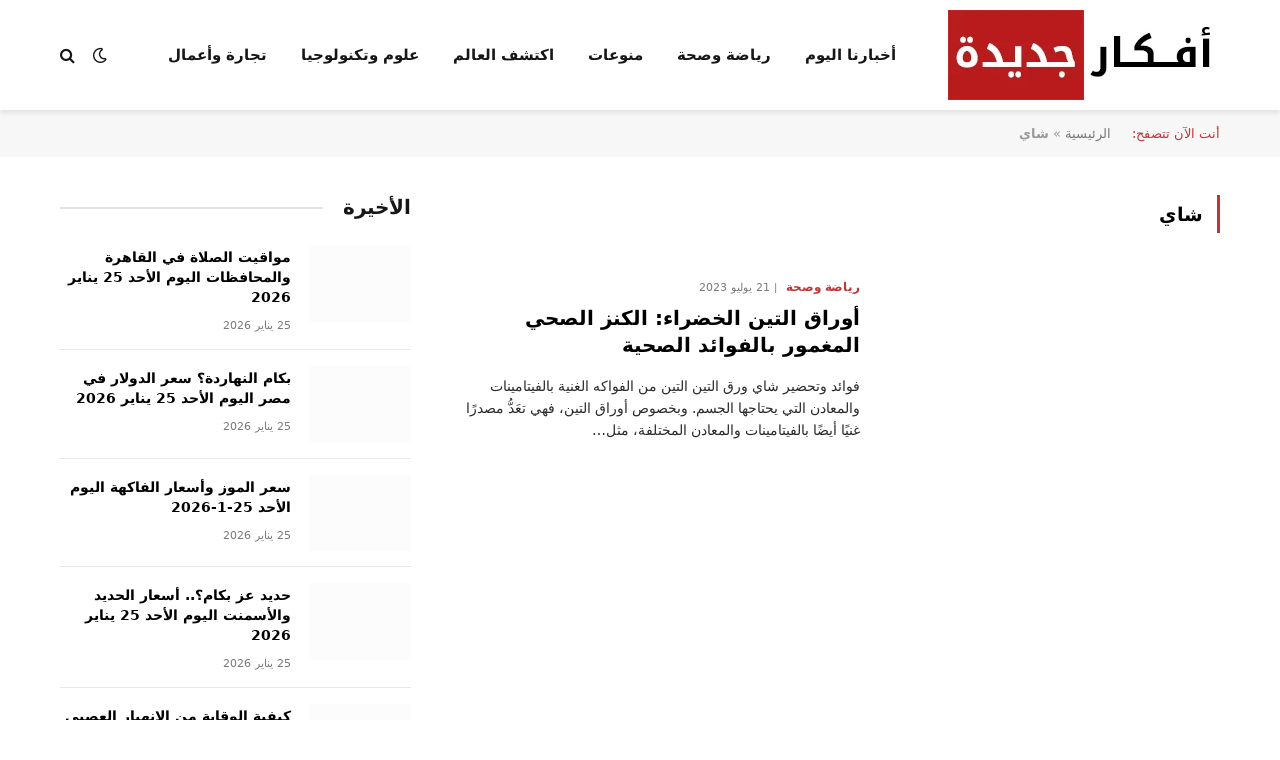

--- FILE ---
content_type: text/html; charset=UTF-8
request_url: https://afkarjadida.com/tag/%D8%B4%D8%A7%D9%8A/
body_size: 16011
content:
<!DOCTYPE html><html dir="rtl" lang="ar" class="s-light site-s-light"><head><script data-no-optimize="1">var litespeed_docref=sessionStorage.getItem("litespeed_docref");litespeed_docref&&(Object.defineProperty(document,"referrer",{get:function(){return litespeed_docref}}),sessionStorage.removeItem("litespeed_docref"));</script> <meta charset="UTF-8" /><meta name="viewport" content="width=device-width, initial-scale=1" /><meta name='robots' content='noindex, follow' /><title>شاي - أفكار جديدة</title><link rel="preload" as="font" href="https://afkarjadida.com/wp-content/themes/smart-mag/css/icons/fonts/ts-icons.woff2?v3.2" type="font/woff2" crossorigin="anonymous" /><meta property="og:locale" content="ar_AR" /><meta property="og:type" content="article" /><meta property="og:title" content="شاي - أفكار جديدة" /><meta property="og:url" content="https://afkarjadida.com/tag/شاي/" /><meta property="og:site_name" content="أفكار جديدة" /><meta property="og:image" content="https://afkarjadida.com/wp-content/uploads/2025/09/afkarjadida.com_20250926148014.webp" /><meta property="og:image:width" content="1200" /><meta property="og:image:height" content="675" /><meta property="og:image:type" content="image/webp" /><meta name="twitter:card" content="summary_large_image" /><meta name="twitter:site" content="@afkarjadidacom" /> <script type="application/ld+json" class="yoast-schema-graph">{"@context":"https://schema.org","@graph":[{"@type":"CollectionPage","@id":"https://afkarjadida.com/tag/%d8%b4%d8%a7%d9%8a/","url":"https://afkarjadida.com/tag/%d8%b4%d8%a7%d9%8a/","name":"شاي - أفكار جديدة","isPartOf":{"@id":"https://afkarjadida.com/#website"},"primaryImageOfPage":{"@id":"https://afkarjadida.com/tag/%d8%b4%d8%a7%d9%8a/#primaryimage"},"image":{"@id":"https://afkarjadida.com/tag/%d8%b4%d8%a7%d9%8a/#primaryimage"},"thumbnailUrl":"https://afkarjadida.com/wp-content/uploads/2025/04/afkarjadida.com_20250405_008934.webp","breadcrumb":{"@id":"https://afkarjadida.com/tag/%d8%b4%d8%a7%d9%8a/#breadcrumb"},"inLanguage":"ar"},{"@type":"ImageObject","inLanguage":"ar","@id":"https://afkarjadida.com/tag/%d8%b4%d8%a7%d9%8a/#primaryimage","url":"https://afkarjadida.com/wp-content/uploads/2025/04/afkarjadida.com_20250405_008934.webp","contentUrl":"https://afkarjadida.com/wp-content/uploads/2025/04/afkarjadida.com_20250405_008934.webp","width":1200,"height":675},{"@type":"BreadcrumbList","@id":"https://afkarjadida.com/tag/%d8%b4%d8%a7%d9%8a/#breadcrumb","itemListElement":[{"@type":"ListItem","position":1,"name":"الرئيسية","item":"https://afkarjadida.com/"},{"@type":"ListItem","position":2,"name":"شاي"}]},{"@type":"WebSite","@id":"https://afkarjadida.com/#website","url":"https://afkarjadida.com/","name":"أفكار جديدة","description":"من الفكرة للخبر.. نوصّلك الجديد","publisher":{"@id":"https://afkarjadida.com/#organization"},"potentialAction":[{"@type":"SearchAction","target":{"@type":"EntryPoint","urlTemplate":"https://afkarjadida.com/?s={search_term_string}"},"query-input":{"@type":"PropertyValueSpecification","valueRequired":true,"valueName":"search_term_string"}}],"inLanguage":"ar"},{"@type":"Organization","@id":"https://afkarjadida.com/#organization","name":"أفكار جديدة","url":"https://afkarjadida.com/","logo":{"@type":"ImageObject","inLanguage":"ar","@id":"https://afkarjadida.com/#/schema/logo/image/","url":"https://afkarjadida.com/wp-content/uploads/2025/09/afkarjadida.com_20250923503323.webp","contentUrl":"https://afkarjadida.com/wp-content/uploads/2025/09/afkarjadida.com_20250923503323.webp","width":512,"height":512,"caption":"أفكار جديدة"},"image":{"@id":"https://afkarjadida.com/#/schema/logo/image/"},"sameAs":["https://www.facebook.com/afkarjadidacom","https://x.com/afkarjadidacom","https://www.instagram.com/afkarjadidacom"],"publishingPrinciples":"https://afkarjadida.com/privacy-policy/","ownershipFundingInfo":"https://afkarjadida.com/about/","actionableFeedbackPolicy":"https://afkarjadida.com/contact/","correctionsPolicy":"https://afkarjadida.com/contact/","ethicsPolicy":"https://afkarjadida.com/terms-of-use/","diversityPolicy":"https://afkarjadida.com/privacy-policy/"}]}</script> <link rel='dns-prefetch' href='//fonts.googleapis.com' /><link rel="alternate" type="application/rss+xml" title="أفكار جديدة &laquo; الخلاصة" href="https://afkarjadida.com/feed/" /><style id='wp-img-auto-sizes-contain-inline-css' type='text/css'>img:is([sizes=auto i],[sizes^="auto," i]){contain-intrinsic-size:3000px 1500px}
/*# sourceURL=wp-img-auto-sizes-contain-inline-css */</style><link data-optimized="2" rel="stylesheet" href="https://afkarjadida.com/wp-content/litespeed/css/698ce6c2669772b8330a674d1214ce3f.css?ver=f8c84" /><style id='classic-theme-styles-inline-css' type='text/css'>/*! This file is auto-generated */
.wp-block-button__link{color:#fff;background-color:#32373c;border-radius:9999px;box-shadow:none;text-decoration:none;padding:calc(.667em + 2px) calc(1.333em + 2px);font-size:1.125em}.wp-block-file__button{background:#32373c;color:#fff;text-decoration:none}
/*# sourceURL=/wp-includes/css/classic-themes.min.css */</style><style id='global-styles-inline-css' type='text/css'>:root{--wp--preset--aspect-ratio--square: 1;--wp--preset--aspect-ratio--4-3: 4/3;--wp--preset--aspect-ratio--3-4: 3/4;--wp--preset--aspect-ratio--3-2: 3/2;--wp--preset--aspect-ratio--2-3: 2/3;--wp--preset--aspect-ratio--16-9: 16/9;--wp--preset--aspect-ratio--9-16: 9/16;--wp--preset--color--black: #000000;--wp--preset--color--cyan-bluish-gray: #abb8c3;--wp--preset--color--white: #ffffff;--wp--preset--color--pale-pink: #f78da7;--wp--preset--color--vivid-red: #cf2e2e;--wp--preset--color--luminous-vivid-orange: #ff6900;--wp--preset--color--luminous-vivid-amber: #fcb900;--wp--preset--color--light-green-cyan: #7bdcb5;--wp--preset--color--vivid-green-cyan: #00d084;--wp--preset--color--pale-cyan-blue: #8ed1fc;--wp--preset--color--vivid-cyan-blue: #0693e3;--wp--preset--color--vivid-purple: #9b51e0;--wp--preset--gradient--vivid-cyan-blue-to-vivid-purple: linear-gradient(135deg,rgb(6,147,227) 0%,rgb(155,81,224) 100%);--wp--preset--gradient--light-green-cyan-to-vivid-green-cyan: linear-gradient(135deg,rgb(122,220,180) 0%,rgb(0,208,130) 100%);--wp--preset--gradient--luminous-vivid-amber-to-luminous-vivid-orange: linear-gradient(135deg,rgb(252,185,0) 0%,rgb(255,105,0) 100%);--wp--preset--gradient--luminous-vivid-orange-to-vivid-red: linear-gradient(135deg,rgb(255,105,0) 0%,rgb(207,46,46) 100%);--wp--preset--gradient--very-light-gray-to-cyan-bluish-gray: linear-gradient(135deg,rgb(238,238,238) 0%,rgb(169,184,195) 100%);--wp--preset--gradient--cool-to-warm-spectrum: linear-gradient(135deg,rgb(74,234,220) 0%,rgb(151,120,209) 20%,rgb(207,42,186) 40%,rgb(238,44,130) 60%,rgb(251,105,98) 80%,rgb(254,248,76) 100%);--wp--preset--gradient--blush-light-purple: linear-gradient(135deg,rgb(255,206,236) 0%,rgb(152,150,240) 100%);--wp--preset--gradient--blush-bordeaux: linear-gradient(135deg,rgb(254,205,165) 0%,rgb(254,45,45) 50%,rgb(107,0,62) 100%);--wp--preset--gradient--luminous-dusk: linear-gradient(135deg,rgb(255,203,112) 0%,rgb(199,81,192) 50%,rgb(65,88,208) 100%);--wp--preset--gradient--pale-ocean: linear-gradient(135deg,rgb(255,245,203) 0%,rgb(182,227,212) 50%,rgb(51,167,181) 100%);--wp--preset--gradient--electric-grass: linear-gradient(135deg,rgb(202,248,128) 0%,rgb(113,206,126) 100%);--wp--preset--gradient--midnight: linear-gradient(135deg,rgb(2,3,129) 0%,rgb(40,116,252) 100%);--wp--preset--font-size--small: 13px;--wp--preset--font-size--medium: 20px;--wp--preset--font-size--large: 36px;--wp--preset--font-size--x-large: 42px;--wp--preset--spacing--20: 0.44rem;--wp--preset--spacing--30: 0.67rem;--wp--preset--spacing--40: 1rem;--wp--preset--spacing--50: 1.5rem;--wp--preset--spacing--60: 2.25rem;--wp--preset--spacing--70: 3.38rem;--wp--preset--spacing--80: 5.06rem;--wp--preset--shadow--natural: 6px 6px 9px rgba(0, 0, 0, 0.2);--wp--preset--shadow--deep: 12px 12px 50px rgba(0, 0, 0, 0.4);--wp--preset--shadow--sharp: 6px 6px 0px rgba(0, 0, 0, 0.2);--wp--preset--shadow--outlined: 6px 6px 0px -3px rgb(255, 255, 255), 6px 6px rgb(0, 0, 0);--wp--preset--shadow--crisp: 6px 6px 0px rgb(0, 0, 0);}:where(.is-layout-flex){gap: 0.5em;}:where(.is-layout-grid){gap: 0.5em;}body .is-layout-flex{display: flex;}.is-layout-flex{flex-wrap: wrap;align-items: center;}.is-layout-flex > :is(*, div){margin: 0;}body .is-layout-grid{display: grid;}.is-layout-grid > :is(*, div){margin: 0;}:where(.wp-block-columns.is-layout-flex){gap: 2em;}:where(.wp-block-columns.is-layout-grid){gap: 2em;}:where(.wp-block-post-template.is-layout-flex){gap: 1.25em;}:where(.wp-block-post-template.is-layout-grid){gap: 1.25em;}.has-black-color{color: var(--wp--preset--color--black) !important;}.has-cyan-bluish-gray-color{color: var(--wp--preset--color--cyan-bluish-gray) !important;}.has-white-color{color: var(--wp--preset--color--white) !important;}.has-pale-pink-color{color: var(--wp--preset--color--pale-pink) !important;}.has-vivid-red-color{color: var(--wp--preset--color--vivid-red) !important;}.has-luminous-vivid-orange-color{color: var(--wp--preset--color--luminous-vivid-orange) !important;}.has-luminous-vivid-amber-color{color: var(--wp--preset--color--luminous-vivid-amber) !important;}.has-light-green-cyan-color{color: var(--wp--preset--color--light-green-cyan) !important;}.has-vivid-green-cyan-color{color: var(--wp--preset--color--vivid-green-cyan) !important;}.has-pale-cyan-blue-color{color: var(--wp--preset--color--pale-cyan-blue) !important;}.has-vivid-cyan-blue-color{color: var(--wp--preset--color--vivid-cyan-blue) !important;}.has-vivid-purple-color{color: var(--wp--preset--color--vivid-purple) !important;}.has-black-background-color{background-color: var(--wp--preset--color--black) !important;}.has-cyan-bluish-gray-background-color{background-color: var(--wp--preset--color--cyan-bluish-gray) !important;}.has-white-background-color{background-color: var(--wp--preset--color--white) !important;}.has-pale-pink-background-color{background-color: var(--wp--preset--color--pale-pink) !important;}.has-vivid-red-background-color{background-color: var(--wp--preset--color--vivid-red) !important;}.has-luminous-vivid-orange-background-color{background-color: var(--wp--preset--color--luminous-vivid-orange) !important;}.has-luminous-vivid-amber-background-color{background-color: var(--wp--preset--color--luminous-vivid-amber) !important;}.has-light-green-cyan-background-color{background-color: var(--wp--preset--color--light-green-cyan) !important;}.has-vivid-green-cyan-background-color{background-color: var(--wp--preset--color--vivid-green-cyan) !important;}.has-pale-cyan-blue-background-color{background-color: var(--wp--preset--color--pale-cyan-blue) !important;}.has-vivid-cyan-blue-background-color{background-color: var(--wp--preset--color--vivid-cyan-blue) !important;}.has-vivid-purple-background-color{background-color: var(--wp--preset--color--vivid-purple) !important;}.has-black-border-color{border-color: var(--wp--preset--color--black) !important;}.has-cyan-bluish-gray-border-color{border-color: var(--wp--preset--color--cyan-bluish-gray) !important;}.has-white-border-color{border-color: var(--wp--preset--color--white) !important;}.has-pale-pink-border-color{border-color: var(--wp--preset--color--pale-pink) !important;}.has-vivid-red-border-color{border-color: var(--wp--preset--color--vivid-red) !important;}.has-luminous-vivid-orange-border-color{border-color: var(--wp--preset--color--luminous-vivid-orange) !important;}.has-luminous-vivid-amber-border-color{border-color: var(--wp--preset--color--luminous-vivid-amber) !important;}.has-light-green-cyan-border-color{border-color: var(--wp--preset--color--light-green-cyan) !important;}.has-vivid-green-cyan-border-color{border-color: var(--wp--preset--color--vivid-green-cyan) !important;}.has-pale-cyan-blue-border-color{border-color: var(--wp--preset--color--pale-cyan-blue) !important;}.has-vivid-cyan-blue-border-color{border-color: var(--wp--preset--color--vivid-cyan-blue) !important;}.has-vivid-purple-border-color{border-color: var(--wp--preset--color--vivid-purple) !important;}.has-vivid-cyan-blue-to-vivid-purple-gradient-background{background: var(--wp--preset--gradient--vivid-cyan-blue-to-vivid-purple) !important;}.has-light-green-cyan-to-vivid-green-cyan-gradient-background{background: var(--wp--preset--gradient--light-green-cyan-to-vivid-green-cyan) !important;}.has-luminous-vivid-amber-to-luminous-vivid-orange-gradient-background{background: var(--wp--preset--gradient--luminous-vivid-amber-to-luminous-vivid-orange) !important;}.has-luminous-vivid-orange-to-vivid-red-gradient-background{background: var(--wp--preset--gradient--luminous-vivid-orange-to-vivid-red) !important;}.has-very-light-gray-to-cyan-bluish-gray-gradient-background{background: var(--wp--preset--gradient--very-light-gray-to-cyan-bluish-gray) !important;}.has-cool-to-warm-spectrum-gradient-background{background: var(--wp--preset--gradient--cool-to-warm-spectrum) !important;}.has-blush-light-purple-gradient-background{background: var(--wp--preset--gradient--blush-light-purple) !important;}.has-blush-bordeaux-gradient-background{background: var(--wp--preset--gradient--blush-bordeaux) !important;}.has-luminous-dusk-gradient-background{background: var(--wp--preset--gradient--luminous-dusk) !important;}.has-pale-ocean-gradient-background{background: var(--wp--preset--gradient--pale-ocean) !important;}.has-electric-grass-gradient-background{background: var(--wp--preset--gradient--electric-grass) !important;}.has-midnight-gradient-background{background: var(--wp--preset--gradient--midnight) !important;}.has-small-font-size{font-size: var(--wp--preset--font-size--small) !important;}.has-medium-font-size{font-size: var(--wp--preset--font-size--medium) !important;}.has-large-font-size{font-size: var(--wp--preset--font-size--large) !important;}.has-x-large-font-size{font-size: var(--wp--preset--font-size--x-large) !important;}
:where(.wp-block-post-template.is-layout-flex){gap: 1.25em;}:where(.wp-block-post-template.is-layout-grid){gap: 1.25em;}
:where(.wp-block-term-template.is-layout-flex){gap: 1.25em;}:where(.wp-block-term-template.is-layout-grid){gap: 1.25em;}
:where(.wp-block-columns.is-layout-flex){gap: 2em;}:where(.wp-block-columns.is-layout-grid){gap: 2em;}
:root :where(.wp-block-pullquote){font-size: 1.5em;line-height: 1.6;}
/*# sourceURL=global-styles-inline-css */</style><style id='smartmag-core-inline-css' type='text/css'>:root { --c-main: #be3737;
--c-main-rgb: 190,55,55;
--c-headings: #000000;
--text-font: "Noto Sans Arabic", system-ui, -apple-system, "Segoe UI", Arial, sans-serif;
--body-font: "Noto Sans Arabic", system-ui, -apple-system, "Segoe UI", Arial, sans-serif;
--ui-font: "Noto Kufi Arabic", system-ui, -apple-system, "Segoe UI", Arial, sans-serif;
--title-font: "Noto Kufi Arabic", system-ui, -apple-system, "Segoe UI", Arial, sans-serif;
--h-font: "Noto Kufi Arabic", system-ui, -apple-system, "Segoe UI", Arial, sans-serif;
--title-font: "Noto Kufi Arabic", system-ui, -apple-system, "Segoe UI", Arial, sans-serif;
--h-font: "Noto Kufi Arabic", system-ui, -apple-system, "Segoe UI", Arial, sans-serif;
--title-size-xs: 14px;
--title-size-s: 16px;
--title-size-m: 18px;
--main-width: 1160px;
--c-post-meta: #7a7a7a;
--c-excerpts: #2b2b2b;
--excerpt-size: 14px; }
.post-title:not(._) { font-weight: bold; }
:root { --wrap-padding: 36px; }
:root { --sidebar-pad: 30px; --sidebar-sep-pad: 30px; }
.smart-head-main { --c-shadow: rgba(114,114,114,0.15); }
.smart-head-main .spc-social { --spc-social-fs: 15px; }
.smart-head-main .search-icon { --item-mr: 7px; }
.smart-head-mobile { --search-icon-size: 18px; }
.smart-head-mobile .offcanvas-toggle { transform: scale(.8); }
.post-meta .meta-item, .post-meta .text-in { font-size: 11px; font-weight: 500; text-transform: uppercase; }
.post-meta .text-in, .post-meta .post-cat > a { font-size: 12px; }
.post-meta .post-cat > a { font-weight: bold; text-transform: uppercase; letter-spacing: -0.01em; }
.post-meta .post-author > a { font-weight: bold; text-transform: uppercase; }
.s-light .block-wrap.s-dark { --c-post-meta: var(--c-contrast-450); }
.s-dark, .s-light .block-wrap.s-dark { --c-post-meta: #ffffff; }
.post-meta .post-author > a { color: #2b2b2b; }
.s-dark .post-meta .post-author > a { color: #ffffff; }
.s-dark .post-meta .post-cat > a { color: #ffffff; }
.post-meta { --p-meta-sep: "|"; }
.l-post .excerpt { font-weight: normal; }
.cat-labels .category { font-size: 10px; font-weight: 500; letter-spacing: 0.05em; border-radius: 2px; }
.block-head-b .heading { text-transform: uppercase; color: #2b2b2b; }
.block-head-c .heading { font-size: 16px; }
.block-head-c { --space-below: 20px; --line-weight: 5px; --c-line: var(--c-main); --border-weight: 2px; --c-border: var(--c-main); }
.block-head-c .heading { color: var(--c-main); }
.block-head-c2 .heading { font-family: "Work Sans", system-ui, -apple-system, "Segoe UI", Arial, sans-serif; font-size: 20px; font-weight: 600; }
.block-head-c2 { --line-weight: 3px; }
.block-head-d .heading { font-size: 16px; }
.block-head-d { --space-below: 20px; --line-weight: 0px; }
.block-head-e2 .heading { text-transform: uppercase; }
.block-head-f { --c-border: #ffffff; }
.block-head-h { --border-weight: 2px; }
.block-head-i .heading { font-size: 18px; font-weight: bold; line-height: 2; letter-spacing: -0.01em; }
.block-head-i { background-color: #f7f7f9; padding-left: 15px; }
.s-dark .read-more-basic { color: #ffffff; }
.loop-grid .ratio-is-custom { padding-bottom: calc(100% / 1.68); }
.has-nums-a .l-post .post-title:before,
.has-nums-b .l-post .content:before { font-size: 30px; font-weight: normal; }
.has-nums-c .l-post .post-title:before,
.has-nums-c .l-post .content:before { font-size: 18px; font-weight: bold; }
.loop-list .ratio-is-custom { padding-bottom: calc(100% / 1.575); }
.loop-list .post-title { font-size: 20px; font-weight: 800; }
.list-post { --list-p-media-width: 44%; --list-p-media-max-width: 85%; }
.list-post .media:not(i) { --list-p-media-max-width: 44%; }
.loop-overlay .post-title { font-size: 24px; }
.loop-small .media:not(i) { max-width: 102px; }
.single .featured .ratio-is-custom { padding-bottom: calc(100% / 2); }
.post-meta-single .meta-item, .post-meta-single .text-in { font-size: 16px; }
.entry-content { font-size: 22px; }
.a-wrap-1 { background-color: #2d2d2d; }
@media (min-width: 768px) and (max-width: 940px) { .ts-contain, .main { padding-left: 35px; padding-right: 35px; }
.layout-boxed-inner { --wrap-padding: 35px; }
:root { --wrap-padding: 35px; } }
@media (max-width: 767px) { .ts-contain, .main { padding-left: 25px; padding-right: 25px; }
.layout-boxed-inner { --wrap-padding: 25px; }
:root { --wrap-padding: 25px; }
.post-meta-single .meta-item, .post-meta-single .text-in { font-size: 14px; }
.entry-content { font-size: 20px; } }
@media (min-width: 940px) and (max-width: 1300px) { :root { --wrap-padding: min(36px, 5vw); } }


/*# sourceURL=smartmag-core-inline-css */</style> <script id="smartmag-lazy-inline-js-after" type="litespeed/javascript">/**
 * @copyright ThemeSphere
 * @preserve
 */
var BunyadLazy={};BunyadLazy.load=function(){function a(e,n){var t={};e.dataset.bgset&&e.dataset.sizes?(t.sizes=e.dataset.sizes,t.srcset=e.dataset.bgset):t.src=e.dataset.bgsrc,function(t){var a=t.dataset.ratio;if(0<a){const e=t.parentElement;if(e.classList.contains("media-ratio")){const n=e.style;n.getPropertyValue("--a-ratio")||(n.paddingBottom=100/a+"%")}}}(e);var a,o=document.createElement("img");for(a in o.onload=function(){var t="url('"+(o.currentSrc||o.src)+"')",a=e.style;a.backgroundImage!==t&&requestAnimationFrame(()=>{a.backgroundImage=t,n&&n()}),o.onload=null,o.onerror=null,o=null},o.onerror=o.onload,t)o.setAttribute(a,t[a]);o&&o.complete&&0<o.naturalWidth&&o.onload&&o.onload()}function e(t){t.dataset.loaded||a(t,()=>{document.dispatchEvent(new Event("lazyloaded")),t.dataset.loaded=1})}function n(t){"complete"===document.readyState?t():window.addEventListener("load",t)}return{initEarly:function(){var t,a=()=>{document.querySelectorAll(".img.bg-cover:not(.lazyload)").forEach(e)};"complete"!==document.readyState?(t=setInterval(a,150),n(()=>{a(),clearInterval(t)})):a()},callOnLoad:n,initBgImages:function(t){t&&n(()=>{document.querySelectorAll(".img.bg-cover").forEach(e)})},bgLoad:a}}(),BunyadLazy.load.initEarly()</script> <script id="sphere-post-views-js-after" type="litespeed/javascript">var Sphere_PostViews={"ajaxUrl":"https:\/\/afkarjadida.com\/wp-admin\/admin-ajax.php?sphere_post_views=1","sampling":0,"samplingRate":10,"repeatCountDelay":0,"postID":!1,"token":"f311c7da8d"}</script> <script type="litespeed/javascript" data-src="https://afkarjadida.com/wp-includes/js/jquery/jquery.min.js" id="jquery-core-js"></script> <script type="litespeed/javascript">var BunyadSchemeKey='bunyad-scheme';(()=>{const d=document.documentElement;const c=d.classList;var scheme=localStorage.getItem(BunyadSchemeKey);if(scheme){d.dataset.origClass=c;scheme==='dark'?c.remove('s-light','site-s-light'):c.remove('s-dark','site-s-dark');c.add('site-s-'+scheme,'s-'+scheme)}})()</script> <meta name="generator" content="Elementor 3.34.1; features: additional_custom_breakpoints; settings: css_print_method-external, google_font-enabled, font_display-auto"><style>.e-con.e-parent:nth-of-type(n+4):not(.e-lazyloaded):not(.e-no-lazyload),
				.e-con.e-parent:nth-of-type(n+4):not(.e-lazyloaded):not(.e-no-lazyload) * {
					background-image: none !important;
				}
				@media screen and (max-height: 1024px) {
					.e-con.e-parent:nth-of-type(n+3):not(.e-lazyloaded):not(.e-no-lazyload),
					.e-con.e-parent:nth-of-type(n+3):not(.e-lazyloaded):not(.e-no-lazyload) * {
						background-image: none !important;
					}
				}
				@media screen and (max-height: 640px) {
					.e-con.e-parent:nth-of-type(n+2):not(.e-lazyloaded):not(.e-no-lazyload),
					.e-con.e-parent:nth-of-type(n+2):not(.e-lazyloaded):not(.e-no-lazyload) * {
						background-image: none !important;
					}
				}</style> <script type="litespeed/javascript" data-src="https://securepubads.g.doubleclick.net/tag/js/gpt.js" crossorigin="anonymous"></script> <script type="litespeed/javascript">(function(){window.googletag=window.googletag||{cmd:[]};googletag.cmd.push(function(){var mapping1=googletag.sizeMapping().addSize([980,0],[[728,250],[728,90]]).addSize([0,0],[[300,250],[320,480],[336,280],[300,600]]).build();var interstitialSlot=googletag.defineOutOfPageSlot('/22933664443/afkarjadida.com/afkarjadida.com_interstitial',googletag.enums.OutOfPageFormat.INTERSTITIAL);var anchorSlot=googletag.defineOutOfPageSlot('/22933664443/afkarjadida.com/afkarjadida.com_anchor',googletag.enums.OutOfPageFormat.TOP_ANCHOR);if(document.location.href.indexOf('/section/')>0||document.location.href.indexOf('/tag/')>0){if(interstitialSlot){interstitialSlot.addService(googletag.pubads())}
if(anchorSlot){anchorSlot.addService(googletag.pubads())}}else{if(interstitialSlot){interstitialSlot.addService(googletag.pubads())}
if(anchorSlot){anchorSlot.addService(googletag.pubads())}
googletag.defineSlot('/22933664443/afkarjadida.com/afkarjadida.com_1',['fluid',[300,250],[336,280],[320,480],[728,90],[300,600],[728,250]],'div-gpt-ad-1022027311357-1').defineSizeMapping(mapping1).addService(googletag.pubads());googletag.defineSlot('/22933664443/afkarjadida.com/afkarjadida.com_2',['fluid',[300,250],[336,280],[320,480],[728,90],[300,600],[728,250]],'div-gpt-ad-1022027311357-2').defineSizeMapping(mapping1).addService(googletag.pubads());googletag.defineSlot('/22933664443/afkarjadida.com/afkarjadida.com_3',['fluid',[300,250],[336,280],[320,480],[728,90],[300,600],[728,250]],'div-gpt-ad-1022027311357-3').defineSizeMapping(mapping1).addService(googletag.pubads())}
googletag.pubads().enableSingleRequest();googletag.enableServices();googletag.display(interstitialSlot);googletag.display(anchorSlot)})})()</script>  <script type="litespeed/javascript">(function(w,d,s,l,i){w[l]=w[l]||[];w[l].push({'gtm.start':new Date().getTime(),event:'gtm.js'});var f=d.getElementsByTagName(s)[0],j=d.createElement(s),dl=l!='dataLayer'?'&l='+l:'';j.async=!0;j.src='https://www.googletagmanager.com/gtm.js?id='+i+dl;f.parentNode.insertBefore(j,f)})(window,document,'script','dataLayer','GTM-P4ZRG3K')</script> <link rel="icon" href="https://afkarjadida.com/wp-content/uploads/2025/09/afkarjadida.com_20250920126933-32x32.webp" sizes="32x32" /><link rel="icon" href="https://afkarjadida.com/wp-content/uploads/2025/09/afkarjadida.com_20250920126933-192x192.webp" sizes="192x192" /><link rel="apple-touch-icon" href="https://afkarjadida.com/wp-content/uploads/2025/09/afkarjadida.com_20250920126933-180x180.webp" /><meta name="msapplication-TileImage" content="https://afkarjadida.com/wp-content/uploads/2025/09/afkarjadida.com_20250920126933-270x270.webp" /></head><body class="rtl archive tag tag-1158 wp-custom-logo wp-theme-smart-mag right-sidebar has-lb has-lb-sm ts-img-hov-fade layout-normal elementor-default elementor-kit-21388"><div class="main-wrap"><div class="off-canvas-backdrop"></div><div class="mobile-menu-container off-canvas" id="off-canvas"><div class="off-canvas-head">
<a href="#" class="close">
<span class="visuallyhidden">Close Menu</span>
<i class="tsi tsi-times"></i>
</a><div class="ts-logo">
<img data-lazyloaded="1" src="[data-uri]" class="logo-mobile logo-image logo-image-dark" data-src="https://afkarjadida.com/wp-content/uploads/2025/09/afkarjadida.com_20250927847332.webp" width="272" height="90" alt="أفكار جديدة"/><img data-lazyloaded="1" src="[data-uri]" class="logo-mobile logo-image" data-src="https://afkarjadida.com/wp-content/uploads/2025/09/afkarjadida.com_20250927847332.webp" width="272" height="90" alt="أفكار جديدة"/></div></div><div class="off-canvas-content"><ul class="mobile-menu"></ul><div class="spc-social-block spc-social spc-social-b smart-head-social">
<a href="https://www.facebook.com/afkarjadidacom" class="link service s-facebook" target="_blank" rel="nofollow noopener">
<i class="icon tsi tsi-facebook"></i>					<span class="visuallyhidden">فيسبوك</span>
</a>
<a href="https://x.com/afkarjadidacom" class="link service s-twitter" target="_blank" rel="nofollow noopener">
<i class="icon tsi tsi-twitter"></i>					<span class="visuallyhidden">X (Twitter)</span>
</a>
<a href="https://www.instagram.com/afkarjadidacom" class="link service s-instagram" target="_blank" rel="nofollow noopener">
<i class="icon tsi tsi-instagram"></i>					<span class="visuallyhidden">الانستغرام</span>
</a></div></div></div><div class="smart-head smart-head-a smart-head-main" id="smart-head" data-sticky="auto" data-sticky-type="smart" data-sticky-full><div class="smart-head-row smart-head-mid is-light smart-head-row-full"><div class="inner wrap"><div class="items items-left ">
<a href="https://afkarjadida.com/" title="أفكار جديدة" rel="home" class="logo-link ts-logo logo-is-image">
<span>
<img data-lazyloaded="1" src="[data-uri]" data-src="https://afkarjadida.com/wp-content/uploads/2025/09/afkarjadida.com_20250927023700.webp" class="logo-image logo-image-dark" alt="أفكار جديدة" data-srcset="https://afkarjadida.com/wp-content/uploads/2025/09/afkarjadida.com_20250927023700.webp ,https://afkarjadida.com/wp-content/uploads/2025/09/afkarjadida.com_20250927847332.webp 2x" width="272" height="90"/><img data-lazyloaded="1" src="[data-uri]" loading="lazy" data-src="https://afkarjadida.com/wp-content/uploads/2025/09/afkarjadida.com_20250927023700.webp" class="logo-image" alt="أفكار جديدة" data-srcset="https://afkarjadida.com/wp-content/uploads/2025/09/afkarjadida.com_20250927023700.webp ,https://afkarjadida.com/wp-content/uploads/2025/09/afkarjadida.com_20250927847332.webp 2x" width="272" height="90"/>
</span>
</a><div class="nav-wrap"><nav class="navigation navigation-main nav-hov-a"><ul id="menu-%d8%a7%d9%84%d9%82%d8%a7%d8%a6%d9%85%d8%a9" class="menu"><li id="menu-item-54685" class="menu-item menu-item-type-taxonomy menu-item-object-category menu-cat-2039 menu-item-54685"><a href="https://afkarjadida.com/%d8%a3%d8%ae%d8%a8%d8%a7%d8%b1%d9%86%d8%a7-%d8%a7%d9%84%d9%8a%d9%88%d9%85/">أخبارنا اليوم</a></li><li id="menu-item-21789" class="menu-item menu-item-type-taxonomy menu-item-object-category menu-cat-313 menu-item-21789"><a href="https://afkarjadida.com/%d8%b1%d9%8a%d8%a7%d8%b6%d8%a9-%d9%88%d8%b5%d8%ad%d8%a9/">رياضة وصحة</a></li><li id="menu-item-28" class="menu-item menu-item-type-taxonomy menu-item-object-category menu-cat-38 menu-item-28"><a href="https://afkarjadida.com/%d9%85%d9%86%d9%88%d8%b9%d8%a7%d8%aa/">منوعات</a></li><li id="menu-item-24" class="menu-item menu-item-type-taxonomy menu-item-object-category menu-cat-34 menu-item-24"><a href="https://afkarjadida.com/%d8%a7%d9%83%d8%aa%d8%b4%d9%81-%d8%a7%d9%84%d8%b9%d8%a7%d9%84%d9%85/">اكتشف العالم</a></li><li id="menu-item-27" class="menu-item menu-item-type-taxonomy menu-item-object-category menu-cat-37 menu-item-27"><a href="https://afkarjadida.com/%d8%b9%d9%84%d9%88%d9%85-%d9%88%d8%aa%d9%83%d9%86%d9%88%d9%84%d9%88%d8%ac%d9%8a%d8%a7/">علوم وتكنولوجيا</a></li><li id="menu-item-23" class="menu-item menu-item-type-taxonomy menu-item-object-category menu-cat-1 menu-item-23"><a href="https://afkarjadida.com/%d8%aa%d8%ac%d8%a7%d8%b1%d8%a9-%d9%88%d8%a3%d8%b9%d9%85%d8%a7%d9%84/">تجارة وأعمال</a></li></ul></nav></div></div><div class="items items-center empty"></div><div class="items items-right "><div class="scheme-switcher has-icon-only">
<a href="#" class="toggle is-icon toggle-dark" title="الوضع المظلم.">
<i class="icon tsi tsi-moon"></i>
</a>
<a href="#" class="toggle is-icon toggle-light" title="Switch to Light Design.">
<i class="icon tsi tsi-bright"></i>
</a></div><a href="#" class="search-icon has-icon-only is-icon" title="بحث">
<i class="tsi tsi-search"></i>
</a></div></div></div></div><div class="smart-head smart-head-a smart-head-mobile" id="smart-head-mobile" data-sticky="mid" data-sticky-type="smart" data-sticky-full><div class="smart-head-row smart-head-mid smart-head-row-3 s-dark smart-head-row-full"><div class="inner wrap"><div class="items items-left ">
<button class="offcanvas-toggle has-icon" type="button" aria-label="قائمة">
<span class="hamburger-icon hamburger-icon-a">
<span class="inner"></span>
</span>
</button></div><div class="items items-center ">
<a href="https://afkarjadida.com/" title="أفكار جديدة" rel="home" class="logo-link ts-logo logo-is-image">
<span>
<img data-lazyloaded="1" src="[data-uri]" class="logo-mobile logo-image logo-image-dark" data-src="https://afkarjadida.com/wp-content/uploads/2025/09/afkarjadida.com_20250927847332.webp" width="272" height="90" alt="أفكار جديدة"/><img data-lazyloaded="1" src="[data-uri]" class="logo-mobile logo-image" data-src="https://afkarjadida.com/wp-content/uploads/2025/09/afkarjadida.com_20250927847332.webp" width="272" height="90" alt="أفكار جديدة"/>
</span>
</a></div><div class="items items-right "><div class="scheme-switcher has-icon-only">
<a href="#" class="toggle is-icon toggle-dark" title="الوضع المظلم.">
<i class="icon tsi tsi-moon"></i>
</a>
<a href="#" class="toggle is-icon toggle-light" title="Switch to Light Design.">
<i class="icon tsi tsi-bright"></i>
</a></div><a href="#" class="search-icon has-icon-only is-icon" title="بحث">
<i class="tsi tsi-search"></i>
</a></div></div></div></div><nav class="breadcrumbs is-full-width breadcrumbs-b" id="breadcrumb"><div class="inner ts-contain "><span class="label">أنت الآن تتصفح:</span><span><span><a href="https://afkarjadida.com/">الرئيسية</a></span> » <span class="breadcrumb_last" aria-current="page"><strong>شاي</strong></span></span></div></nav><div class="main ts-contain cf right-sidebar"><div class="ts-row"><div class="col-8 main-content"><h1 class="archive-heading">
<span>شاي</span></h1><section class="block-wrap block-posts-list mb-none" data-id="1"><div class="block-content"><div class="loop loop-list loop-sep loop-list-sep grid grid-1 md:grid-1 sm:grid-1"><article class="l-post list-post list-post-on-sm m-pos-left"><div class="media">
<a href="https://afkarjadida.com/23654/%d8%a3%d9%88%d8%b1%d8%a7%d9%82-%d8%a7%d9%84%d8%aa%d9%8a%d9%86-%d8%a7%d9%84%d8%ae%d8%b6%d8%b1%d8%a7%d8%a1-%d8%a7%d9%84%d9%83%d9%86%d8%b2-%d8%a7%d9%84%d8%b5%d8%ad%d9%8a-%d8%a7%d9%84%d9%85%d8%ba%d9%85/" class="image-link media-ratio ratio-is-custom" title="أوراق التين الخضراء: الكنز الصحي المغمور بالفوائد الصحية"><span data-bgsrc="https://afkarjadida.com/wp-content/uploads/2025/04/afkarjadida.com_20250405_008934-1024x576.webp" class="img bg-cover wp-post-image attachment-bunyad-list size-bunyad-list no-lazy skip-lazy" data-bgset="https://afkarjadida.com/wp-content/uploads/2025/04/afkarjadida.com_20250405_008934-1024x576.webp 1024w, https://afkarjadida.com/wp-content/uploads/2025/04/afkarjadida.com_20250405_008934-768x432.webp 768w, https://afkarjadida.com/wp-content/uploads/2025/04/afkarjadida.com_20250405_008934-696x392.webp 696w, https://afkarjadida.com/wp-content/uploads/2025/04/afkarjadida.com_20250405_008934-1068x601.webp 1068w, https://afkarjadida.com/wp-content/uploads/2025/04/afkarjadida.com_20250405_008934.webp 1200w" data-sizes="(max-width: 339px) 100vw, 339px"></span></a></div><div class="content"><div class="post-meta post-meta-a"><div class="post-meta-items meta-above"><span class="meta-item post-cat">
<a href="https://afkarjadida.com/%d8%b1%d9%8a%d8%a7%d8%b6%d8%a9-%d9%88%d8%b5%d8%ad%d8%a9/" class="category term-color-313" rel="category">رياضة وصحة</a>
</span>
<span class="meta-item date"><span class="date-link"><time class="post-date" datetime="2023-07-21T22:41:18+03:00">21 يوليو 2023</time></span></span></div><h2 class="is-title post-title"><a href="https://afkarjadida.com/23654/%d8%a3%d9%88%d8%b1%d8%a7%d9%82-%d8%a7%d9%84%d8%aa%d9%8a%d9%86-%d8%a7%d9%84%d8%ae%d8%b6%d8%b1%d8%a7%d8%a1-%d8%a7%d9%84%d9%83%d9%86%d8%b2-%d8%a7%d9%84%d8%b5%d8%ad%d9%8a-%d8%a7%d9%84%d9%85%d8%ba%d9%85/">أوراق التين الخضراء: الكنز الصحي المغمور بالفوائد الصحية</a></h2></div><div class="excerpt"><p>فوائد وتحضير شاي ورق التين التين من الفواكه الغنية بالفيتامينات والمعادن التي يحتاجها الجسم. وبخصوص أوراق التين، فهي تعَدُّ مصدرًا غنيًا أيضًا بالفيتامينات والمعادن المختلفة، مثل&hellip;</p></div></div></article></div><nav class="main-pagination pagination-numbers" data-type="numbers"></nav></div></section></div><aside class="col-4 main-sidebar has-sep" data-sticky="1"><div class="inner theiaStickySidebar"><div id="smartmag-block-posts-small-3" class="widget ts-block-widget smartmag-widget-posts-small"><div class="block"><section class="block-wrap block-posts-small block-sc mb-none" data-id="2"><div class="block-head block-head-ac block-head-e block-head-e2 is-left"><h4 class="heading">الأخيرة</h4></div><div class="block-content"><div class="loop loop-small loop-small-a loop-sep loop-small-sep grid grid-1 md:grid-1 sm:grid-1 xs:grid-1"><article class="l-post small-post small-a-post m-pos-left"><div class="media">
<a href="https://afkarjadida.com/191690/%d9%85%d9%88%d8%a7%d9%82%d9%8a%d8%aa-%d8%a7%d9%84%d8%b5%d9%84%d8%a7%d8%a9-%d9%81%d9%8a-%d8%a7%d9%84%d9%82%d8%a7%d9%87%d8%b1%d8%a9-%d9%88%d8%a7%d9%84%d9%85%d8%ad%d8%a7%d9%81%d8%b8%d8%a7%d8%aa-%d8%a7-35/" class="image-link media-ratio ratio-4-3" title="مواقيت الصلاة في القاهرة والمحافظات اليوم الأحد 25 يناير 2026"><span data-bgsrc="https://afkarjadida.com/wp-content/uploads/2026/01/afkarjadida.com_20260125497429-300x218.png" class="img bg-cover wp-post-image attachment-medium size-medium lazyload" data-bgset="https://afkarjadida.com/wp-content/uploads/2026/01/afkarjadida.com_20260125497429-300x218.png 300w, https://afkarjadida.com/wp-content/uploads/2026/01/afkarjadida.com_20260125497429-150x109.png 150w, https://afkarjadida.com/wp-content/uploads/2026/01/afkarjadida.com_20260125497429-450x326.png 450w, https://afkarjadida.com/wp-content/uploads/2026/01/afkarjadida.com_20260125497429.png 593w" data-sizes="(max-width: 106px) 100vw, 106px"></span></a></div><div class="content"><div class="post-meta post-meta-a post-meta-left has-below"><h4 class="is-title post-title"><a href="https://afkarjadida.com/191690/%d9%85%d9%88%d8%a7%d9%82%d9%8a%d8%aa-%d8%a7%d9%84%d8%b5%d9%84%d8%a7%d8%a9-%d9%81%d9%8a-%d8%a7%d9%84%d9%82%d8%a7%d9%87%d8%b1%d8%a9-%d9%88%d8%a7%d9%84%d9%85%d8%ad%d8%a7%d9%81%d8%b8%d8%a7%d8%aa-%d8%a7-35/">مواقيت الصلاة في القاهرة والمحافظات اليوم الأحد 25 يناير 2026</a></h4><div class="post-meta-items meta-below"><span class="meta-item date"><span class="date-link"><time class="post-date" datetime="2026-01-25T01:38:06+02:00">25 يناير 2026</time></span></span></div></div></div></article><article class="l-post small-post small-a-post m-pos-left"><div class="media">
<a href="https://afkarjadida.com/191687/%d8%a8%d9%83%d8%a7%d9%85-%d8%a7%d9%84%d9%86%d9%87%d8%a7%d8%b1%d8%af%d8%a9%d8%9f-%d8%b3%d8%b9%d8%b1-%d8%a7%d9%84%d8%af%d9%88%d9%84%d8%a7%d8%b1-%d9%81%d9%8a-%d9%85%d8%b5%d8%b1-%d8%a7%d9%84%d9%8a%d9%88/" class="image-link media-ratio ratio-4-3" title="بكام النهاردة؟ سعر الدولار في مصر اليوم الأحد 25 يناير 2026"><span data-bgsrc="https://afkarjadida.com/wp-content/uploads/2026/01/afkarjadida.com_20260125456356-300x177.png" class="img bg-cover wp-post-image attachment-medium size-medium lazyload" data-bgset="https://afkarjadida.com/wp-content/uploads/2026/01/afkarjadida.com_20260125456356-300x177.png 300w, https://afkarjadida.com/wp-content/uploads/2026/01/afkarjadida.com_20260125456356-150x89.png 150w, https://afkarjadida.com/wp-content/uploads/2026/01/afkarjadida.com_20260125456356-450x266.png 450w, https://afkarjadida.com/wp-content/uploads/2026/01/afkarjadida.com_20260125456356.png 700w" data-sizes="(max-width: 106px) 100vw, 106px"></span></a></div><div class="content"><div class="post-meta post-meta-a post-meta-left has-below"><h4 class="is-title post-title"><a href="https://afkarjadida.com/191687/%d8%a8%d9%83%d8%a7%d9%85-%d8%a7%d9%84%d9%86%d9%87%d8%a7%d8%b1%d8%af%d8%a9%d8%9f-%d8%b3%d8%b9%d8%b1-%d8%a7%d9%84%d8%af%d9%88%d9%84%d8%a7%d8%b1-%d9%81%d9%8a-%d9%85%d8%b5%d8%b1-%d8%a7%d9%84%d9%8a%d9%88/">بكام النهاردة؟ سعر الدولار في مصر اليوم الأحد 25 يناير 2026</a></h4><div class="post-meta-items meta-below"><span class="meta-item date"><span class="date-link"><time class="post-date" datetime="2026-01-25T01:37:02+02:00">25 يناير 2026</time></span></span></div></div></div></article><article class="l-post small-post small-a-post m-pos-left"><div class="media">
<a href="https://afkarjadida.com/191684/%d8%b3%d8%b9%d8%b1-%d8%a7%d9%84%d9%85%d9%88%d8%b2-%d9%88%d8%a3%d8%b3%d8%b9%d8%a7%d8%b1-%d8%a7%d9%84%d9%81%d8%a7%d9%83%d9%87%d8%a9-%d8%a7%d9%84%d9%8a%d9%88%d9%85-%d8%a7%d9%84%d8%a3%d8%ad%d8%af-25-1-202/" class="image-link media-ratio ratio-4-3" title="سعر الموز وأسعار الفاكهة اليوم الأحد 25-1-2026"><span data-bgsrc="https://afkarjadida.com/wp-content/uploads/2026/01/afkarjadida.com_20260125608303-300x169.png" class="img bg-cover wp-post-image attachment-medium size-medium lazyload" data-bgset="https://afkarjadida.com/wp-content/uploads/2026/01/afkarjadida.com_20260125608303-300x169.png 300w, https://afkarjadida.com/wp-content/uploads/2026/01/afkarjadida.com_20260125608303-150x84.png 150w, https://afkarjadida.com/wp-content/uploads/2026/01/afkarjadida.com_20260125608303-450x253.png 450w, https://afkarjadida.com/wp-content/uploads/2026/01/afkarjadida.com_20260125608303.png 700w" data-sizes="(max-width: 106px) 100vw, 106px"></span></a></div><div class="content"><div class="post-meta post-meta-a post-meta-left has-below"><h4 class="is-title post-title"><a href="https://afkarjadida.com/191684/%d8%b3%d8%b9%d8%b1-%d8%a7%d9%84%d9%85%d9%88%d8%b2-%d9%88%d8%a3%d8%b3%d8%b9%d8%a7%d8%b1-%d8%a7%d9%84%d9%81%d8%a7%d9%83%d9%87%d8%a9-%d8%a7%d9%84%d9%8a%d9%88%d9%85-%d8%a7%d9%84%d8%a3%d8%ad%d8%af-25-1-202/">سعر الموز وأسعار الفاكهة اليوم الأحد 25-1-2026</a></h4><div class="post-meta-items meta-below"><span class="meta-item date"><span class="date-link"><time class="post-date" datetime="2026-01-25T01:35:58+02:00">25 يناير 2026</time></span></span></div></div></div></article><article class="l-post small-post small-a-post m-pos-left"><div class="media">
<a href="https://afkarjadida.com/191681/%d8%ad%d8%af%d9%8a%d8%af-%d8%b9%d8%b2-%d8%a8%d9%83%d8%a7%d9%85%d8%9f-%d8%a3%d8%b3%d8%b9%d8%a7%d8%b1-%d8%a7%d9%84%d8%ad%d8%af%d9%8a%d8%af-%d9%88%d8%a7%d9%84%d8%a3%d8%b3%d9%85%d9%86%d8%aa-%d8%a7%d9%84-3/" class="image-link media-ratio ratio-4-3" title="حديد عز بكام؟.. أسعار الحديد والأسمنت اليوم الأحد 25 يناير 2026"><span data-bgsrc="https://afkarjadida.com/wp-content/uploads/2026/01/afkarjadida.com_20260125937413-300x166.png" class="img bg-cover wp-post-image attachment-medium size-medium lazyload" data-bgset="https://afkarjadida.com/wp-content/uploads/2026/01/afkarjadida.com_20260125937413-300x166.png 300w, https://afkarjadida.com/wp-content/uploads/2026/01/afkarjadida.com_20260125937413-150x83.png 150w, https://afkarjadida.com/wp-content/uploads/2026/01/afkarjadida.com_20260125937413-450x249.png 450w, https://afkarjadida.com/wp-content/uploads/2026/01/afkarjadida.com_20260125937413.png 700w" data-sizes="(max-width: 106px) 100vw, 106px"></span></a></div><div class="content"><div class="post-meta post-meta-a post-meta-left has-below"><h4 class="is-title post-title"><a href="https://afkarjadida.com/191681/%d8%ad%d8%af%d9%8a%d8%af-%d8%b9%d8%b2-%d8%a8%d9%83%d8%a7%d9%85%d8%9f-%d8%a3%d8%b3%d8%b9%d8%a7%d8%b1-%d8%a7%d9%84%d8%ad%d8%af%d9%8a%d8%af-%d9%88%d8%a7%d9%84%d8%a3%d8%b3%d9%85%d9%86%d8%aa-%d8%a7%d9%84-3/">حديد عز بكام؟.. أسعار الحديد والأسمنت اليوم الأحد 25 يناير 2026</a></h4><div class="post-meta-items meta-below"><span class="meta-item date"><span class="date-link"><time class="post-date" datetime="2026-01-25T01:34:54+02:00">25 يناير 2026</time></span></span></div></div></div></article><article class="l-post small-post small-a-post m-pos-left"><div class="media">
<a href="https://afkarjadida.com/191678/%d9%83%d9%8a%d9%81%d9%8a%d8%a9-%d8%a7%d9%84%d9%88%d9%82%d8%a7%d9%8a%d8%a9-%d9%85%d9%86-%d8%a7%d9%84%d8%a7%d9%86%d9%87%d9%8a%d8%a7%d8%b1-%d8%a7%d9%84%d8%b9%d8%b5%d8%a8%d9%8a/" class="image-link media-ratio ratio-4-3" title="كيفية الوقاية من الانهيار العصبي"><span data-bgsrc="https://afkarjadida.com/wp-content/uploads/2026/01/afkarjadida.com_20260125253245-300x169.png" class="img bg-cover wp-post-image attachment-medium size-medium lazyload" data-bgset="https://afkarjadida.com/wp-content/uploads/2026/01/afkarjadida.com_20260125253245-300x169.png 300w, https://afkarjadida.com/wp-content/uploads/2026/01/afkarjadida.com_20260125253245-150x84.png 150w, https://afkarjadida.com/wp-content/uploads/2026/01/afkarjadida.com_20260125253245-450x253.png 450w, https://afkarjadida.com/wp-content/uploads/2026/01/afkarjadida.com_20260125253245.png 524w" data-sizes="(max-width: 106px) 100vw, 106px"></span></a></div><div class="content"><div class="post-meta post-meta-a post-meta-left has-below"><h4 class="is-title post-title"><a href="https://afkarjadida.com/191678/%d9%83%d9%8a%d9%81%d9%8a%d8%a9-%d8%a7%d9%84%d9%88%d9%82%d8%a7%d9%8a%d8%a9-%d9%85%d9%86-%d8%a7%d9%84%d8%a7%d9%86%d9%87%d9%8a%d8%a7%d8%b1-%d8%a7%d9%84%d8%b9%d8%b5%d8%a8%d9%8a/">كيفية الوقاية من الانهيار العصبي</a></h4><div class="post-meta-items meta-below"><span class="meta-item date"><span class="date-link"><time class="post-date" datetime="2026-01-25T01:28:17+02:00">25 يناير 2026</time></span></span></div></div></div></article><article class="l-post small-post small-a-post m-pos-left"><div class="media">
<a href="https://afkarjadida.com/191675/%d8%a7%d9%84%d8%ac%d8%b1%d8%a3%d8%a9-%d9%88%d8%a7%d9%84%d8%ac%d9%85%d8%a7%d9%84-%d9%87%d9%8a%d9%81%d8%a7%d8%a1-%d9%88%d9%87%d8%a8%d9%8a-%d8%aa%d8%ab%d9%8a%d8%b1-%d8%a7%d9%84%d8%ac%d8%af%d9%84-%d8%a8/" class="image-link media-ratio ratio-4-3" title="الجرأة والجمال: هيفاء وهبي تثير الجدل بالدانتيل الأسود المكشوف"><span data-bgsrc="https://afkarjadida.com/wp-content/uploads/2026/01/afkarjadida.com_20260125001997-300x169.png" class="img bg-cover wp-post-image attachment-medium size-medium lazyload" data-bgset="https://afkarjadida.com/wp-content/uploads/2026/01/afkarjadida.com_20260125001997-300x169.png 300w, https://afkarjadida.com/wp-content/uploads/2026/01/afkarjadida.com_20260125001997-150x85.png 150w, https://afkarjadida.com/wp-content/uploads/2026/01/afkarjadida.com_20260125001997-450x254.png 450w, https://afkarjadida.com/wp-content/uploads/2026/01/afkarjadida.com_20260125001997.png 600w" data-sizes="(max-width: 106px) 100vw, 106px"></span></a></div><div class="content"><div class="post-meta post-meta-a post-meta-left has-below"><h4 class="is-title post-title"><a href="https://afkarjadida.com/191675/%d8%a7%d9%84%d8%ac%d8%b1%d8%a3%d8%a9-%d9%88%d8%a7%d9%84%d8%ac%d9%85%d8%a7%d9%84-%d9%87%d9%8a%d9%81%d8%a7%d8%a1-%d9%88%d9%87%d8%a8%d9%8a-%d8%aa%d8%ab%d9%8a%d8%b1-%d8%a7%d9%84%d8%ac%d8%af%d9%84-%d8%a8/">الجرأة والجمال: هيفاء وهبي تثير الجدل بالدانتيل الأسود المكشوف</a></h4><div class="post-meta-items meta-below"><span class="meta-item date"><span class="date-link"><time class="post-date" datetime="2026-01-25T01:27:14+02:00">25 يناير 2026</time></span></span></div></div></div></article></div></div></section></div></div></div></aside></div></div><footer class="main-footer cols-gap-lg footer-bold"><div class="lower-footer bold-footer-lower"><div class="ts-contain inner"><div class="footer-logo">
<img data-lazyloaded="1" src="[data-uri]" loading="lazy" data-src="https://afkarjadida.com/wp-content/uploads/2025/09/afkarjadida.com_20250927023700.webp" width="272" height="90" class="logo" alt="أفكار جديدة" data-srcset="https://afkarjadida.com/wp-content/uploads/2025/09/afkarjadida.com_20250927023700.webp ,https://afkarjadida.com/wp-content/uploads/2025/09/afkarjadida.com_20250927847332.webp 2x" /></div><div class="spc-social-block spc-social spc-social-b ">
<a href="https://www.facebook.com/afkarjadidacom" class="link service s-facebook" target="_blank" rel="nofollow noopener">
<i class="icon tsi tsi-facebook"></i>					<span class="visuallyhidden">فيسبوك</span>
</a>
<a href="https://x.com/afkarjadidacom" class="link service s-twitter" target="_blank" rel="nofollow noopener">
<i class="icon tsi tsi-twitter"></i>					<span class="visuallyhidden">X (Twitter)</span>
</a>
<a href="https://www.instagram.com/afkarjadidacom" class="link service s-instagram" target="_blank" rel="nofollow noopener">
<i class="icon tsi tsi-instagram"></i>					<span class="visuallyhidden">الانستغرام</span>
</a></div><div class="links"><div class="menu-%d8%a7%d8%b3%d9%81%d9%84-container"><ul id="menu-%d8%a7%d8%b3%d9%81%d9%84" class="menu"><li id="menu-item-21991" class="menu-item menu-item-type-post_type menu-item-object-page menu-item-21991"><a href="https://afkarjadida.com/about/">من نحن</a></li><li id="menu-item-21992" class="menu-item menu-item-type-post_type menu-item-object-page menu-item-21992"><a href="https://afkarjadida.com/contact/">اتصل بنا</a></li><li id="menu-item-21993" class="menu-item menu-item-type-post_type menu-item-object-page menu-item-privacy-policy menu-item-21993"><a rel="privacy-policy" href="https://afkarjadida.com/privacy-policy/">سياسة الخصوصية</a></li><li id="menu-item-22148" class="menu-item menu-item-type-post_type menu-item-object-page menu-item-22148"><a href="https://afkarjadida.com/terms-of-use/">شروط الاستخدام</a></li></ul></div></div><div class="copyright">
&copy; 2026 أفكار جديدة. جميع الحقوق محفوظة.</div></div></div></footer></div><div class="search-modal-wrap" data-scheme="dark"><div class="search-modal-box" role="dialog" aria-modal="true"><form method="get" class="search-form" action="https://afkarjadida.com/">
<input type="search" class="search-field live-search-query" name="s" placeholder="بحث..." value="" required /><button type="submit" class="search-submit visuallyhidden">إرسال</button><p class="message">
اكتب كلمة البحث ثم اضغط على زر <em>Enter</em></p></form></div></div> <script type="speculationrules">{"prefetch":[{"source":"document","where":{"and":[{"href_matches":"/*"},{"not":{"href_matches":["/wp-*.php","/wp-admin/*","/wp-content/uploads/*","/wp-content/*","/wp-content/plugins/*","/wp-content/themes/smart-mag/*","/*\\?(.+)"]}},{"not":{"selector_matches":"a[rel~=\"nofollow\"]"}},{"not":{"selector_matches":".no-prefetch, .no-prefetch a"}}]},"eagerness":"conservative"}]}</script> <script type="litespeed/javascript">const lazyloadRunObserver=()=>{const lazyloadBackgrounds=document.querySelectorAll(`.e-con.e-parent:not(.e-lazyloaded)`);const lazyloadBackgroundObserver=new IntersectionObserver((entries)=>{entries.forEach((entry)=>{if(entry.isIntersecting){let lazyloadBackground=entry.target;if(lazyloadBackground){lazyloadBackground.classList.add('e-lazyloaded')}
lazyloadBackgroundObserver.unobserve(entry.target)}})},{rootMargin:'200px 0px 200px 0px'});lazyloadBackgrounds.forEach((lazyloadBackground)=>{lazyloadBackgroundObserver.observe(lazyloadBackground)})};const events=['DOMContentLiteSpeedLoaded','elementor/lazyload/observe',];events.forEach((event)=>{document.addEventListener(event,lazyloadRunObserver)})</script> 
<noscript><iframe data-lazyloaded="1" src="about:blank" data-litespeed-src="https://www.googletagmanager.com/ns.html?id=GTM-P4ZRG3K"
height="0" width="0" style="display:none;visibility:hidden"></iframe></noscript><div id="detect-modal" class="ts-modal detect-modal" aria-hidden="true"
data-delay="3"
data-no-reshow 				data-reshow-timeout="24"><div class="ts-modal-overlay" tabindex="-1"><div class="ts-modal-container" role="dialog" aria-modal="true" aria-labelledby="detect-modal-title"><header class="ts-modal-header"><div id="detect-modal-title" class="visuallyhidden">
تم تمكين مانع الإعلانات!</div><button class="close-btn" aria-label="إغلاق" data-micromodal-close></button></header><div class="detect-modal-content">
<svg class="stop-icon" width="70px" height="70px" viewBox="0 0 24 24" fill="none" xmlns="http://www.w3.org/2000/svg"><g id="Warning"><path id="Vector" d="M5.75 5.75L18.25 18.25M12 21C7.02944 21 3 16.9706 3 12C3 7.02944 7.02944 3 12 3C16.9706 3 21 7.02944 21 12C21 16.9706 16.9706 21 12 21Z" stroke="currentColor" stroke-width="2" stroke-linecap="round" stroke-linejoin="round"/></g></svg><h5 class="heading">تم تمكين مانع الإعلانات!</h5><div class="message">
أصبح موقعنا الإلكتروني ممكناً من خلال عرض الإعلانات عبر الإنترنت لزوارنا. يرجى دعمنا بتعطيل مانع الإعلانات الخاص بك.</div></div></div></div></div> <script type="litespeed/javascript">"use strict";(function(){let theModal;let noReshow=0;let didTest=!1;const STORAGE_KEY='detect-message-shown';function init(){document.readyState==='complete'?ready():window.addEventListener('load',ready)}function ready(){theModal=document.querySelector('#detect-modal');const delay=parseFloat(theModal.dataset.delay);(delay>0?setTimeout(()=>doTest(),delay*1000):doTest())}function doTest(){const random=max=>Math.floor(Math.random()*max);if(didTest){return}const testWrap=document.createElement('ins');const classes=['adsbygoogle','ad-slot',random(1000)];const testStyle='background: transparent; z-index: -1; height: 1px; width: 0; position: absolute;';Object.assign(testWrap,{className:classes.sort(()=>.5-Math.random()).join(' '),style:testStyle,'data-ad-slot':random(10^6)});document.body.append(testWrap);const testWrap2=document.createElement('div');document.body.append(Object.assign(testWrap2,{className:'ad-250',style:testStyle}));requestAnimationFrame(()=>{if(!testWrap.clientHeight||!testWrap2.clientHeight){showModal()}testWrap.remove();testWrap2.remove();didTest=!0})}function toggleScroll(toggle){switch(toggle){case 'enable':Object.assign(document.body.style,{overflow:''});break;case 'disable':Object.assign(document.body.style,{overflow:'hidden'});break;default:}}function initModal(){noReshow=theModal.hasAttribute('data-no-reshow')?1:0}function showModal(){initModal();if(noReshow){const value=localStorage.getItem(STORAGE_KEY);if(value&&value>Date.now()){return}}theModal.classList.toggle('is-open');theModal.setAttribute('aria-hidden','false');toggleScroll('disable');theModal.addEventListener('click',e=>{if(e.target.hasAttribute('data-micromodal-close')){closeModal();e.preventDefault()}})}function closeModal(){theModal.classList.toggle('is-open');theModal.setAttribute('aria-hidden','true');toggleScroll('enable');if(noReshow){localStorage.setItem(STORAGE_KEY,Date.now()+(parseInt(theModal.dataset.reshowTimeout)*3600*1000))}else{localStorage.removeItem(STORAGE_KEY)}}init()})()</script><script id="smartmag-lazyload-js-extra" type="litespeed/javascript">var BunyadLazyConf={"type":"normal"}</script> <script id="smartmag-theme-js-extra" type="litespeed/javascript">var Bunyad={"ajaxurl":"https://afkarjadida.com/wp-admin/admin-ajax.php"}</script> <script data-no-optimize="1">window.lazyLoadOptions=Object.assign({},{threshold:300},window.lazyLoadOptions||{});!function(t,e){"object"==typeof exports&&"undefined"!=typeof module?module.exports=e():"function"==typeof define&&define.amd?define(e):(t="undefined"!=typeof globalThis?globalThis:t||self).LazyLoad=e()}(this,function(){"use strict";function e(){return(e=Object.assign||function(t){for(var e=1;e<arguments.length;e++){var n,a=arguments[e];for(n in a)Object.prototype.hasOwnProperty.call(a,n)&&(t[n]=a[n])}return t}).apply(this,arguments)}function o(t){return e({},at,t)}function l(t,e){return t.getAttribute(gt+e)}function c(t){return l(t,vt)}function s(t,e){return function(t,e,n){e=gt+e;null!==n?t.setAttribute(e,n):t.removeAttribute(e)}(t,vt,e)}function i(t){return s(t,null),0}function r(t){return null===c(t)}function u(t){return c(t)===_t}function d(t,e,n,a){t&&(void 0===a?void 0===n?t(e):t(e,n):t(e,n,a))}function f(t,e){et?t.classList.add(e):t.className+=(t.className?" ":"")+e}function _(t,e){et?t.classList.remove(e):t.className=t.className.replace(new RegExp("(^|\\s+)"+e+"(\\s+|$)")," ").replace(/^\s+/,"").replace(/\s+$/,"")}function g(t){return t.llTempImage}function v(t,e){!e||(e=e._observer)&&e.unobserve(t)}function b(t,e){t&&(t.loadingCount+=e)}function p(t,e){t&&(t.toLoadCount=e)}function n(t){for(var e,n=[],a=0;e=t.children[a];a+=1)"SOURCE"===e.tagName&&n.push(e);return n}function h(t,e){(t=t.parentNode)&&"PICTURE"===t.tagName&&n(t).forEach(e)}function a(t,e){n(t).forEach(e)}function m(t){return!!t[lt]}function E(t){return t[lt]}function I(t){return delete t[lt]}function y(e,t){var n;m(e)||(n={},t.forEach(function(t){n[t]=e.getAttribute(t)}),e[lt]=n)}function L(a,t){var o;m(a)&&(o=E(a),t.forEach(function(t){var e,n;e=a,(t=o[n=t])?e.setAttribute(n,t):e.removeAttribute(n)}))}function k(t,e,n){f(t,e.class_loading),s(t,st),n&&(b(n,1),d(e.callback_loading,t,n))}function A(t,e,n){n&&t.setAttribute(e,n)}function O(t,e){A(t,rt,l(t,e.data_sizes)),A(t,it,l(t,e.data_srcset)),A(t,ot,l(t,e.data_src))}function w(t,e,n){var a=l(t,e.data_bg_multi),o=l(t,e.data_bg_multi_hidpi);(a=nt&&o?o:a)&&(t.style.backgroundImage=a,n=n,f(t=t,(e=e).class_applied),s(t,dt),n&&(e.unobserve_completed&&v(t,e),d(e.callback_applied,t,n)))}function x(t,e){!e||0<e.loadingCount||0<e.toLoadCount||d(t.callback_finish,e)}function M(t,e,n){t.addEventListener(e,n),t.llEvLisnrs[e]=n}function N(t){return!!t.llEvLisnrs}function z(t){if(N(t)){var e,n,a=t.llEvLisnrs;for(e in a){var o=a[e];n=e,o=o,t.removeEventListener(n,o)}delete t.llEvLisnrs}}function C(t,e,n){var a;delete t.llTempImage,b(n,-1),(a=n)&&--a.toLoadCount,_(t,e.class_loading),e.unobserve_completed&&v(t,n)}function R(i,r,c){var l=g(i)||i;N(l)||function(t,e,n){N(t)||(t.llEvLisnrs={});var a="VIDEO"===t.tagName?"loadeddata":"load";M(t,a,e),M(t,"error",n)}(l,function(t){var e,n,a,o;n=r,a=c,o=u(e=i),C(e,n,a),f(e,n.class_loaded),s(e,ut),d(n.callback_loaded,e,a),o||x(n,a),z(l)},function(t){var e,n,a,o;n=r,a=c,o=u(e=i),C(e,n,a),f(e,n.class_error),s(e,ft),d(n.callback_error,e,a),o||x(n,a),z(l)})}function T(t,e,n){var a,o,i,r,c;t.llTempImage=document.createElement("IMG"),R(t,e,n),m(c=t)||(c[lt]={backgroundImage:c.style.backgroundImage}),i=n,r=l(a=t,(o=e).data_bg),c=l(a,o.data_bg_hidpi),(r=nt&&c?c:r)&&(a.style.backgroundImage='url("'.concat(r,'")'),g(a).setAttribute(ot,r),k(a,o,i)),w(t,e,n)}function G(t,e,n){var a;R(t,e,n),a=e,e=n,(t=Et[(n=t).tagName])&&(t(n,a),k(n,a,e))}function D(t,e,n){var a;a=t,(-1<It.indexOf(a.tagName)?G:T)(t,e,n)}function S(t,e,n){var a;t.setAttribute("loading","lazy"),R(t,e,n),a=e,(e=Et[(n=t).tagName])&&e(n,a),s(t,_t)}function V(t){t.removeAttribute(ot),t.removeAttribute(it),t.removeAttribute(rt)}function j(t){h(t,function(t){L(t,mt)}),L(t,mt)}function F(t){var e;(e=yt[t.tagName])?e(t):m(e=t)&&(t=E(e),e.style.backgroundImage=t.backgroundImage)}function P(t,e){var n;F(t),n=e,r(e=t)||u(e)||(_(e,n.class_entered),_(e,n.class_exited),_(e,n.class_applied),_(e,n.class_loading),_(e,n.class_loaded),_(e,n.class_error)),i(t),I(t)}function U(t,e,n,a){var o;n.cancel_on_exit&&(c(t)!==st||"IMG"===t.tagName&&(z(t),h(o=t,function(t){V(t)}),V(o),j(t),_(t,n.class_loading),b(a,-1),i(t),d(n.callback_cancel,t,e,a)))}function $(t,e,n,a){var o,i,r=(i=t,0<=bt.indexOf(c(i)));s(t,"entered"),f(t,n.class_entered),_(t,n.class_exited),o=t,i=a,n.unobserve_entered&&v(o,i),d(n.callback_enter,t,e,a),r||D(t,n,a)}function q(t){return t.use_native&&"loading"in HTMLImageElement.prototype}function H(t,o,i){t.forEach(function(t){return(a=t).isIntersecting||0<a.intersectionRatio?$(t.target,t,o,i):(e=t.target,n=t,a=o,t=i,void(r(e)||(f(e,a.class_exited),U(e,n,a,t),d(a.callback_exit,e,n,t))));var e,n,a})}function B(e,n){var t;tt&&!q(e)&&(n._observer=new IntersectionObserver(function(t){H(t,e,n)},{root:(t=e).container===document?null:t.container,rootMargin:t.thresholds||t.threshold+"px"}))}function J(t){return Array.prototype.slice.call(t)}function K(t){return t.container.querySelectorAll(t.elements_selector)}function Q(t){return c(t)===ft}function W(t,e){return e=t||K(e),J(e).filter(r)}function X(e,t){var n;(n=K(e),J(n).filter(Q)).forEach(function(t){_(t,e.class_error),i(t)}),t.update()}function t(t,e){var n,a,t=o(t);this._settings=t,this.loadingCount=0,B(t,this),n=t,a=this,Y&&window.addEventListener("online",function(){X(n,a)}),this.update(e)}var Y="undefined"!=typeof window,Z=Y&&!("onscroll"in window)||"undefined"!=typeof navigator&&/(gle|ing|ro)bot|crawl|spider/i.test(navigator.userAgent),tt=Y&&"IntersectionObserver"in window,et=Y&&"classList"in document.createElement("p"),nt=Y&&1<window.devicePixelRatio,at={elements_selector:".lazy",container:Z||Y?document:null,threshold:300,thresholds:null,data_src:"src",data_srcset:"srcset",data_sizes:"sizes",data_bg:"bg",data_bg_hidpi:"bg-hidpi",data_bg_multi:"bg-multi",data_bg_multi_hidpi:"bg-multi-hidpi",data_poster:"poster",class_applied:"applied",class_loading:"litespeed-loading",class_loaded:"litespeed-loaded",class_error:"error",class_entered:"entered",class_exited:"exited",unobserve_completed:!0,unobserve_entered:!1,cancel_on_exit:!0,callback_enter:null,callback_exit:null,callback_applied:null,callback_loading:null,callback_loaded:null,callback_error:null,callback_finish:null,callback_cancel:null,use_native:!1},ot="src",it="srcset",rt="sizes",ct="poster",lt="llOriginalAttrs",st="loading",ut="loaded",dt="applied",ft="error",_t="native",gt="data-",vt="ll-status",bt=[st,ut,dt,ft],pt=[ot],ht=[ot,ct],mt=[ot,it,rt],Et={IMG:function(t,e){h(t,function(t){y(t,mt),O(t,e)}),y(t,mt),O(t,e)},IFRAME:function(t,e){y(t,pt),A(t,ot,l(t,e.data_src))},VIDEO:function(t,e){a(t,function(t){y(t,pt),A(t,ot,l(t,e.data_src))}),y(t,ht),A(t,ct,l(t,e.data_poster)),A(t,ot,l(t,e.data_src)),t.load()}},It=["IMG","IFRAME","VIDEO"],yt={IMG:j,IFRAME:function(t){L(t,pt)},VIDEO:function(t){a(t,function(t){L(t,pt)}),L(t,ht),t.load()}},Lt=["IMG","IFRAME","VIDEO"];return t.prototype={update:function(t){var e,n,a,o=this._settings,i=W(t,o);{if(p(this,i.length),!Z&&tt)return q(o)?(e=o,n=this,i.forEach(function(t){-1!==Lt.indexOf(t.tagName)&&S(t,e,n)}),void p(n,0)):(t=this._observer,o=i,t.disconnect(),a=t,void o.forEach(function(t){a.observe(t)}));this.loadAll(i)}},destroy:function(){this._observer&&this._observer.disconnect(),K(this._settings).forEach(function(t){I(t)}),delete this._observer,delete this._settings,delete this.loadingCount,delete this.toLoadCount},loadAll:function(t){var e=this,n=this._settings;W(t,n).forEach(function(t){v(t,e),D(t,n,e)})},restoreAll:function(){var e=this._settings;K(e).forEach(function(t){P(t,e)})}},t.load=function(t,e){e=o(e);D(t,e)},t.resetStatus=function(t){i(t)},t}),function(t,e){"use strict";function n(){e.body.classList.add("litespeed_lazyloaded")}function a(){console.log("[LiteSpeed] Start Lazy Load"),o=new LazyLoad(Object.assign({},t.lazyLoadOptions||{},{elements_selector:"[data-lazyloaded]",callback_finish:n})),i=function(){o.update()},t.MutationObserver&&new MutationObserver(i).observe(e.documentElement,{childList:!0,subtree:!0,attributes:!0})}var o,i;t.addEventListener?t.addEventListener("load",a,!1):t.attachEvent("onload",a)}(window,document);</script><script data-no-optimize="1">window.litespeed_ui_events=window.litespeed_ui_events||["mouseover","click","keydown","wheel","touchmove","touchstart"];var urlCreator=window.URL||window.webkitURL;function litespeed_load_delayed_js_force(){console.log("[LiteSpeed] Start Load JS Delayed"),litespeed_ui_events.forEach(e=>{window.removeEventListener(e,litespeed_load_delayed_js_force,{passive:!0})}),document.querySelectorAll("iframe[data-litespeed-src]").forEach(e=>{e.setAttribute("src",e.getAttribute("data-litespeed-src"))}),"loading"==document.readyState?window.addEventListener("DOMContentLoaded",litespeed_load_delayed_js):litespeed_load_delayed_js()}litespeed_ui_events.forEach(e=>{window.addEventListener(e,litespeed_load_delayed_js_force,{passive:!0})});async function litespeed_load_delayed_js(){let t=[];for(var d in document.querySelectorAll('script[type="litespeed/javascript"]').forEach(e=>{t.push(e)}),t)await new Promise(e=>litespeed_load_one(t[d],e));document.dispatchEvent(new Event("DOMContentLiteSpeedLoaded")),window.dispatchEvent(new Event("DOMContentLiteSpeedLoaded"))}function litespeed_load_one(t,e){console.log("[LiteSpeed] Load ",t);var d=document.createElement("script");d.addEventListener("load",e),d.addEventListener("error",e),t.getAttributeNames().forEach(e=>{"type"!=e&&d.setAttribute("data-src"==e?"src":e,t.getAttribute(e))});let a=!(d.type="text/javascript");!d.src&&t.textContent&&(d.src=litespeed_inline2src(t.textContent),a=!0),t.after(d),t.remove(),a&&e()}function litespeed_inline2src(t){try{var d=urlCreator.createObjectURL(new Blob([t.replace(/^(?:<!--)?(.*?)(?:-->)?$/gm,"$1")],{type:"text/javascript"}))}catch(e){d="data:text/javascript;base64,"+btoa(t.replace(/^(?:<!--)?(.*?)(?:-->)?$/gm,"$1"))}return d}</script><script data-no-optimize="1">var litespeed_vary=document.cookie.replace(/(?:(?:^|.*;\s*)_lscache_vary\s*\=\s*([^;]*).*$)|^.*$/,"");litespeed_vary||fetch("/wp-content/plugins/litespeed-cache/guest.vary.php",{method:"POST",cache:"no-cache",redirect:"follow"}).then(e=>e.json()).then(e=>{console.log(e),e.hasOwnProperty("reload")&&"yes"==e.reload&&(sessionStorage.setItem("litespeed_docref",document.referrer),window.location.reload(!0))});</script><script data-optimized="1" type="litespeed/javascript" data-src="https://afkarjadida.com/wp-content/litespeed/js/6147d77e90b20f238525f78bb7a222fc.js?ver=f8c84"></script></body></html>
<!-- Page optimized by LiteSpeed Cache @2026-01-25 01:38:36 -->

<!-- Page cached by LiteSpeed Cache 7.7 on 2026-01-25 01:38:35 -->
<!-- Guest Mode -->
<!-- QUIC.cloud UCSS in queue -->